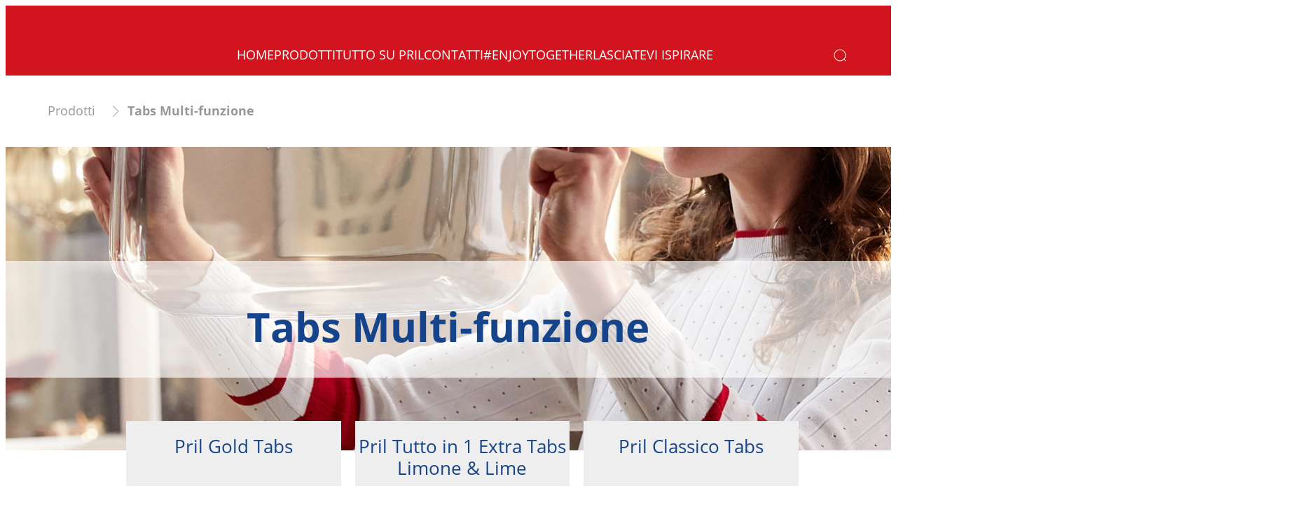

--- FILE ---
content_type: application/javascript;charset=utf-8
request_url: https://www.pril.it/etc.clientlibs/heliux/clientlibs/publish/components/tracking/googleanalytics/v1/googleanalytics.lc-0dd3587e8168fc60f865e0e96af0f05c-lc.min.js
body_size: 4232
content:
var $jscomp=$jscomp||{};$jscomp.scope={};$jscomp.createTemplateTagFirstArg=function(c){return c.raw=c};$jscomp.createTemplateTagFirstArgWithRaw=function(c,h){c.raw=h;return c};$jscomp.arrayIteratorImpl=function(c){var h=0;return function(){return h<c.length?{done:!1,value:c[h++]}:{done:!0}}};$jscomp.arrayIterator=function(c){return{next:$jscomp.arrayIteratorImpl(c)}};$jscomp.makeIterator=function(c){var h="undefined"!=typeof Symbol&&Symbol.iterator&&c[Symbol.iterator];return h?h.call(c):$jscomp.arrayIterator(c)};
$jscomp.arrayFromIterator=function(c){for(var h,e=[];!(h=c.next()).done;)e.push(h.value);return e};$jscomp.arrayFromIterable=function(c){return c instanceof Array?c:$jscomp.arrayFromIterator($jscomp.makeIterator(c))};
(self.heliuxModules=self.heliuxModules||[]).push([[7628],{34958:function(c,h,e){function u(){try{var a=!Boolean.prototype.valueOf.call(Reflect.construct(Boolean,[],function(){}))}catch(b){}return(u=function(){return!!a})()}var G=e(23029),H=e(49530),I=e(50388),v=e(53954),J=e(85501);c=e(58480);h=e(78471);var r=e(48669);r={name:"Page Meta data Tracking on init",submitDataOnInit:!0,trackingProperties:{event:"Page Meta",userID:(0,c.getCookie)("heliux_gigya_uid")||void 0,breakpoint:(0,r.D)()},trackingPropertiesGetters:{loggedIn:function(){return this.trackingProperties.userID?
"Logged In":void 0}}};var w={name:"Breadcrumb Links Tracking",eventsToTriggerTracking:["click"],selectors:{component:".breadcrumb__nav",triggers:[".breadcrumb__link"],labels:[".breadcrumb__text"]},trackingProperties:{event:"gaEvent",event_name:"navigation"},trackingParams:{navigation_bar:"breadcrumb",event_category:"navigation",event_action:"breadcrumb"},trackingParamsGetters:{navigation_item:function(a,b){return this.trackingParamsGetters.event_label(a,b)}}},x={name:"Buynow button Tracking",eventsToTriggerTracking:["click"],
selectors:{component:"body",triggers:[".buynowstores__buynow .calltoaction__link.cta"]},trackingProperties:{event:"gaEvent",event_name:"buy_now_click"},trackingParams:{event_action:"Buy Now Button Click"},onInit:function(a){this.trackingParams.event_category="Page-type: "+a.itemsToTrackConfigs.pageMetaOnInitAnalyticsConfig.trackingProperties.page_category+" - Page-URL: "+window.location.href}},y={name:"Footer Link Lists Tracking",eventsToTriggerTracking:["click"],selectors:{component:".footer__base .linklist:not(.legallinks) .linklist__wrapper",
triggers:[".linklist__link"],labels:[".linklist__text"],labelPrefix:".linklist__titleText"},trackingProperties:{event:"gaEvent",event_name:"navigation"},trackingParams:{navigation_bar:"footer navigation",event_category:"navigation",event_action:"footer navigation"},trackingParamsGetters:{event_label:function(a,b){var d=this.selectors;a=d.component;var f=d.labelPrefix,g=this.helpers.getNestedLabels;d=g(b,d.triggers,d.labels,d.levels);return b.closest(a).querySelector(f).textContent+" - "+d},navigation_item:function(a,
b){return this.trackingParamsGetters.event_label(a,b)}}},z={name:"Download Links Tracking",eventsToTriggerTracking:["click"],selectors:{component:".download",triggers:[".download__link"],labels:[".download__section .download__title-text"],fileType:".download__filetype"},trackingProperties:{event:"gaEvent",event_name:"download"},trackingParams:{event_category:"downloads",event_action:"file download"},trackingParamsGetters:{file_type:function(a,b){return b.querySelector(this.selectors.fileType).textContent},
target:function(a,b){return b.href}}},A={name:"Meta Navigation Links Tracking",eventsToTriggerTracking:["click"],selectors:{component:".header__metaNav",triggers:[".linklist__link"],labels:[".linklist__text"]},trackingProperties:{event:"gaEvent",event_name:"navigation"},trackingParams:{navigation_bar:"top navigation",event_category:"navigation",event_action:"top navigation"},trackingParamsGetters:{navigation_item:function(a,b){return this.trackingParamsGetters.event_label(a,b)}}},B={name:"Main Navigation Links Tracking",
eventsToTriggerTracking:["click"],selectors:{component:".header__navigation",triggers:[".navigation__item-content .navigation__item-link"],labels:[".navigation__item-text .navigation__item-text-line"],levels:[".navigation__item"]},trackingProperties:{event:"gaEvent",event_name:"navigation"},trackingParams:{navigation_bar:"main navigation",event_category:"navigation",event_action:"main navigation"},trackingParamsGetters:{navigation_item:function(a,b){a=this.selectors;return this.helpers.getNestedLabels(b,
a.triggers,a.labels)}}},C={name:"Footer Legal Links Tracking",eventsToTriggerTracking:["click"],selectors:{component:".footer__base .legallinks.linklist",triggers:[".linklist__link"],labels:[".linklist__text"]},trackingProperties:{event:"gaEvent",event_name:"navigation"},trackingParams:{navigation_bar:"footer navigation",event_category:"navigation",event_action:"footer navigation"},trackingParamsGetters:{navigation_item:function(a,b){return this.trackingParamsGetters.event_label(a,b)}}},K={name:"Outbound Links: External Sites Tracking",
eventsToTriggerTracking:["click"],selectors:{component:"body",triggers:["a"],excludeTriggersInContainers:[z.selectors.component,w.selectors.component,y.selectors.component,A.selectors.component,B.selectors.component,C.selectors.component,x.selectors.component]},trackingProperties:{event:"gaEvent",event_name:"link_click_external"},trackingParams:{event_category:"outbound link",event_action:"external sites"},allowCheckedTriggersOnly:function(a){var b=!a.href.includes("script:void(0)");a=location.hostname!==
a.hostname;return b&&a},trackingParamsGetters:{target:function(a,b){return b.href},event_label:function(a,b){return b.href}}},D=e(92558),E={start:"videos:state:start",play:"videos:state:play",pause:"videos:state:pause",complete:"videos:state:complete"},L=function(a){return Object.keys(a).reduce(function(b,d){return b["video"+(0,D.c)(d)+"AnalyticsConfig"]=function(f,g){return{name:"Video "+(0,D.c)(f)+" Tracking",subscriptionsToTriggerTracking:[g],trackingProperties:{event:"gaEvent",event_name:"video_"+
f},trackingParams:{event_action:f,event_category:"video"},trackingParamsGetters:{event_label:function(l){return l.videoTitle}}}}(d,E[d]),b},{})}(E),n={name:"Form Inputs Changes Tracking",eventsToTriggerTracking:["change"],selectors:{component:"body",triggers:[".formcontainer__input"],formElementWrapper:".formelement__wrapper",containerBase:".formcontainer__base"},trackingProperties:{event:"gaEvent",event_name:""},trackingParams:{event_category:"form validation"},trackingPropertiesGetters:{event_name:function(a,
b){return b.closest(n.selectors.formElementWrapper).classList.contains("isValid")?"form_input_success":"form_input_error"}},trackingParamsGetters:{form_name:function(a,b){return b.closest(n.selectors.containerBase).getAttribute("data-title")},field_name:function(a){return a.target.name},event_action:function(a,b){return n.trackingParamsGetters.form_name(a,b)},error_message:function(a){a=a.target.getAttribute("aria-describedby");a=document.getElementById(a);return"true"===a.getAttribute("aria-invalid")?
a.innerText:null},event_label:function(a){return n.trackingParamsGetters.error_message(a)?n.trackingParamsGetters.field_name(a)+" - "+n.trackingParamsGetters.error_message(a):n.trackingParamsGetters.field_name(a)+" - success"}}},t={name:"Form Submit Button Tracking",eventsToTriggerTracking:["click"],selectors:{component:"body",triggers:[".formcontainer__base .calltoaction__link"],containerBase:".formcontainer__base"},trackingProperties:{event:"gaEvent",event_name:""},trackingParams:{event_category:"form validation"},
trackingPropertiesGetters:{event_name:function(a,b){return 0<b.closest(t.selectors.containerBase).querySelectorAll(".formtext__error:not(.isHidden) .formtext__errorText").length?"form_input_error":"form_input_success"}},trackingParamsGetters:{form_name:function(a,b){return b.closest(t.selectors.containerBase).getAttribute("data-title")},event_action:function(a,b){return this.trackingParamsGetters.form_name(a,b)},event_label:function(a,b){a=b.closest(t.selectors.containerBase).querySelectorAll(".formtext__error:not(.isHidden) .formtext__errorText");
if(0<a.length){var d="";return a.forEach(function(f){d=d.concat(f.innerText," ")}),d}return"success"},error_message:function(a,b){return this.trackingParamsGetters.event_label(a,b)}}},k=e(24036).v.events.custom,M={dataLayerName:"dataLayer",itemsToTrackConfigs:Object.assign({},{pageMetaOnInitAnalyticsConfig:r,accordionAnalyticsConfig:{name:"Accordion Click/Expand Tracking",isActive:!1,eventsToTriggerTracking:["click"],selectors:{component:".accordionpanel__container",triggers:[".accordionpanel__trigger"],
labels:[".accordionpanel__title"],accordionItem:".accordionpanel__item"},allowCheckedTriggersOnly:function(a){return"true"===a.closest(this.selectors.accordionItem).getAttribute("aria-expanded")},trackingProperties:{event:"gaEvent"},trackingParams:{event_action:"click / expand"},trackingParamsGetters:{target:function(a,b){return this.trackingParamsGetters.event_label(a,b)}}},addToCartAnalyticsConfig:{name:"Add to Cart Tracking",eventsToTriggerTracking:["click"],selectors:{component:".addtocart",triggers:[".calltoaction__link"]},
trackingProperties:{event:"addToCart",event_name:"ecommerce"},trackingParamsGetters:{add:function(a,b){a=b.dataset.quantity||"1";if("1"===a)return null;try{return{products:[Object.assign({},JSON.parse(b.dataset.trackingConfigs).addToCartAnalyticsConfig.trackingParams.add.products[0],{quantity:a})]}}catch(d){return console.warn(d),null}}}},breadcrumbAnalyticsConfig:w,footerLinkListsAnalyticsConfig:y,footerLegalLinksAnalyticsConfig:C,downloadAnalyticsConfig:z,metaNavigationAnalyticsConfig:A,mainNavAnalyticsConfig:B,
socialLinksAnalyticsConfig:{name:"Social Links Tracking",isActive:!1,eventsToTriggerTracking:["click"],selectors:{component:".icon__wrapper",triggers:[".icon__link"]},trackingProperties:{event:"gaEvent",event_name:"social_outbound_link"},trackingParams:{event_category:"social",event_action:"outbound click"},trackingParamsGetters:{event_label:function(){return null}}},teaserAppDownloadAnalyticsConfig:{name:"Teaser App Download Tracking",isActive:!1,eventsToTriggerTracking:["click"],selectors:{component:".teaser__wrapper",
triggers:[".teaser__link",".calltoaction__link",".image__link"]},trackingProperties:{event:"gaEvent",event_name:"download"},trackingParams:{file_type:"app",event_category:"downloads",event_action:"app download"},trackingParamsGetters:{event_label:function(){return null}}},teaserPromotionsAnalyticsConfig:{name:"Teaser Promotions Tracking",isActive:!1,eventsToTriggerTracking:["click"],selectors:{component:".teaser__wrapper",triggers:[".teaser__link",".calltoaction__link",".image__link"]},trackingProperties:{event:"EECpromotionClick"}},
teaserBuyNowButtonAnalyticsConfig:{name:"Teaser Buy Now Button Tracking",isActive:!1,eventsToTriggerTracking:["click"],selectors:{component:".teaser__wrapper",triggers:[".teaser__link",".calltoaction__link",".image__link"]},trackingProperties:{event:"gaEvent",event_name:"buy_now_click"},trackingParams:{event_action:"Buy Now Button Click"},onInit:function(a){this.trackingParams.event_category="Page-type: "+a.itemsToTrackConfigs.pageMetaOnInitAnalyticsConfig.trackingProperties.page_category+" - Page-URL: "+
window.location.href}},teaserBuyNowButtonResellerAnalyticsConfig:{name:"Teaser Buynow button Reseller Tracking",isActive:!1,eventsToTriggerTracking:["click"],selectors:{component:".teaser__wrapper",triggers:[".teaser__link",".calltoaction__link"]},trackingProperties:{event:"gaEvent",event_name:"buy_now_reseller_click"},trackingParams:{event_action:"Buy Now",event_category:"ecommerce"}},externalLinksAnalyticsConfig:K,teaserListLoadMoreAnalyticsConfig:{name:"TeaserList load-more Tracking",isActive:!1,
eventsToTriggerTracking:["click"],selectors:{component:".teaserlist__wrapper",triggers:[".teaserlist__loadmore"]},trackingProperties:{event:"gaEvent",event_name:"load_more"},trackingParams:{event_category:"form validation",event_action:"load more",event_label:"click"}},switchLanguageAnalyticsConfig:{name:"Language Switch Tracking",eventsToTriggerTracking:["click"],selectors:{component:".languagenavigation__basic__languages",triggers:[".languagenavigation__basic__languages__link"],labels:[".languagenavigation__basic__languages__code"]},
trackingProperties:{event:"gaEvent",event_name:"navigation"},trackingParams:{navigation_bar:"language switch",event_category:"navigation",event_action:"language switch"},trackingParamsGetters:{navigation_item:function(a,b){return this.trackingParamsGetters.event_label(a,b)}}},switchCountryPopupAnalyticsConfig:{name:"Country Switch Tracking",eventsToTriggerTracking:["click"],selectors:{component:".languagenavigation__wrapper",triggers:[".languagenavpopup__languageConfirm"],activeCountry:".languagenavpopup__countries__item--active"},
trackingProperties:{event:"gaEvent",event_name:"navigation"},trackingParams:{navigation_bar:"country switch",event_category:"navigation",event_action:"country switch"},trackingParamsGetters:{event_label:function(){return document.querySelector(this.selectors.activeCountry).dataset.countryCode.toUpperCase()},navigation_item:function(){return this.trackingParamsGetters.event_label()}}},switchLanguagePopupAnalyticsConfig:{name:"Language Switch Popup Tracking",eventsToTriggerTracking:["click"],selectors:{component:".languagenavigation__wrapper",
triggers:[".languagenavpopup__languageConfirm"],activeLanguage:".languagenavpopup__languagesWrapper__languagesWrapper .languagenavpopup__languages__link--active"},trackingProperties:{event:"gaEvent",event_name:"navigation"},trackingParams:{navigation_bar:"language switch",event_category:"navigation",event_action:"language switch"},trackingParamsGetters:{event_label:function(){return document.querySelector(this.selectors.activeLanguage).parentNode.dataset.languageCode},navigation_item:function(){return this.trackingParamsGetters.event_label()}}},
buynowButtonAnalyticsConfig:x,buynowButtonResellerAnalyticsConfig:{name:"Buynow button Reseller Tracking",isActive:!1,eventsToTriggerTracking:["click"],selectors:{component:".calltoaction__link",triggers:[".calltoaction__link"]},trackingProperties:{event:"gaEvent",event_name:"buy_now_reseller_click"},trackingParams:{event_action:"Buy Now",event_category:"ecommerce"}},livePreviewButtonAnalyticsConfig:{name:"live preview button Tracking",eventsToTriggerTracking:["click"],selectors:{component:"body",
triggers:[".calltoaction__livepreview .calltoaction__link.cta"]},trackingProperties:{event:"gaEvent",event_name:"live_preview_click"},trackingParams:{event_action:"Live Preview click"},onInit:function(a){this.trackingParams.event_category="Page-type: "+a.itemsToTrackConfigs.pageMetaOnInitAnalyticsConfig.trackingProperties.page_category+" - Page-URL: "+window.location.href}},formInputsAnalyticsConfig:n,formSubmitAnalyticsConfig:t,formAnalyticsConfig:{name:"Form open/view tracking",subscriptionsToTriggerTracking:["form:view"],
trackingProperties:{event:"gaEvent",event_name:"form_view"},trackingParams:{event_category:"form validation",event_label:"view"},trackingParamsGetters:{form_name:function(a){return a?a.formName:null},event_action:function(a){return this.trackingParamsGetters.form_name(a)}}}},L,{gigyaUserRegistrationStartTracking:{name:"1. Register start Tracking",subscriptionsToTriggerTracking:[k.register.start],trackingProperties:{event:"gaEvent",event_name:"sign_up_start"},trackingParams:{signup_method:"Default",
event_label:"start",event_action:"sign-up",event_category:"account"}},gigyaUserRegistrationSuccessTracking:{name:"2. Register success Tracking",subscriptionsToTriggerTracking:[k.register.success],trackingProperties:{event:"gaEvent",event_name:"sign_up_soi"},trackingParams:{event_label:"signup single opt-in",event_action:"sign-up",event_category:"account"},trackingParamsGetters:{signup_method:function(a){return a.provider||"Default"}}},gigyaUserRegistrationVerifiedTracking:{name:"3. Register verified Tracking",
subscriptionsToTriggerTracking:[k.register.verified.ga],trackingProperties:{event:"gaEvent",event_name:"sign_up_doi"},trackingParams:{event_action:"sign-up",event_category:"account",event_label:"signup double opt-in"},trackingParamsGetters:{signup_method:function(a){a=void 0===a?{}:a;return a.provider||"Default"}}},gigyaUserRegistrationErrorTracking:{name:"4. Register error Tracking",subscriptionsToTriggerTracking:[k.register.fail],trackingProperties:{event:"gaEvent",event_name:"sign_up_fail"},trackingParams:{event_action:"sign-up",
event_category:"account"},trackingParamsGetters:{error_message:function(a){return a.errorMessage},event_label:function(a){return"submit unsuccessful - "+a.errorMessage},signup_method:function(a){return a.provider||"Default"}}},gigyaUserLoginStartTracking:{name:"5. Login start Tracking",subscriptionsToTriggerTracking:[k.login.start],trackingProperties:{event:"gaEvent",event_name:"login_start"},trackingParams:{login_method:"Default",event_label:"start",event_action:"login",event_category:"account"}},
gigyaUserLoginSuccessfulTracking:{name:"6. Login successful Tracking",subscriptionsToTriggerTracking:[k.login.success],trackingProperties:{event:"gaEvent",event_name:"login"},trackingParams:{event_action:"login",event_category:"account"},trackingParamsGetters:{event_label:function(a){return"successful - "+(a.provider||"Default")},login_method:function(a){return a.provider||"Default"}}},gigyaUserLoginErrorTracking:{name:"7. Login error Tracking",subscriptionsToTriggerTracking:[k.login.fail],trackingProperties:{event:"gaEvent",
event_name:"login_fail"},trackingParams:{event_action:"login",event_category:"account"},trackingParamsGetters:{error_message:function(a){return a.errorMessage},event_label:function(a){return"unsuccessful - "+a.errorMessage},login_method:function(a){return a.provider||"Default"}}},gigyaUserLogoutSuccessfulTracking:{name:"8. Logout successful Tracking",subscriptionsToTriggerTracking:[k.logout.success],trackingProperties:{event:"gaEvent",event_name:"logout"},trackingParams:{event_label:"successful",
event_action:"logout",event_category:"account"}},gigyaUserProfileUpdateTracking:{name:"9. Profile update Tracking",subscriptionsToTriggerTracking:[k.profile.update],trackingProperties:{event:"gaEvent",event_name:"change_account_settings"},trackingParams:{event_action:"change settings",event_category:"account"},trackingParamsGetters:{field_name:function(a){return(a.changedFields||[]).join(",")},event_label:function(a){return(a.changedFields||[]).join(",")}}},gigyaUserProfileDeleteTracking:{name:"10. Profile delete Tracking",
subscriptionsToTriggerTracking:[k.delete_user.success],trackingProperties:{event:"gaEvent",event_name:"change_account_settings"},trackingParams:{event_label:"delete account",event_action:"successful",event_category:"account"}},gigyaForgotPassStartTracking:{name:"11. Forgot pass Tracking",subscriptionsToTriggerTracking:[k.forgot_password.start],trackingProperties:{event:"gaEvent",event_name:"forgot_password_start"},trackingParams:{event_label:"start",event_action:"forgot password",event_category:"account"}},
gigyaForgotPassSuccessfulTracking:{name:"12. Forgot pass Tracking",subscriptionsToTriggerTracking:[k.forgot_password.success],trackingProperties:{event:"gaEvent",event_name:"forgot_password"},trackingParams:{event_label:"submit successful",event_action:"forgot password",event_category:"account"}},gigyaForgotPassErrorTracking:{name:"13. Forgot pass error Tracking",subscriptionsToTriggerTracking:[k.forgot_password.fail],trackingProperties:{event:"gaEvent",event_name:"forgot_password_fail"},trackingParams:{event_action:"forgot password",
event_category:"account"},trackingParamsGetters:{error_message:function(a){return a.errorMessage},event_label:function(a){return"submit unsuccessful - "+a.errorMessage}}}}),htmlItemToTrackConfigsDataAttr:"data-tracking-configs"};r=e(12595);e=e(38105);var O=(0,r.$N)({},e.S,{trackingParamsGetters:{event_label:function(a,b){a=this.selectors;return this.helpers.getNestedLabels(b,a.triggers,a.labels,a.levels)}},helpers:{getNestedLabels:function N(b,d,f,g,l){l=void 0===l?" - ":l;if(f&&f.length){var p=b.querySelectorAll(":scope \x3e "+
f.join(", :scope \x3e ")),q=d.find(function(m){m=m.split("\x3e").pop().substring(1);return b.classList.contains(m)});p=f.includes(q)?b.textContent:[].concat($jscomp.arrayFromIterable(p)).map(function(m){return m.textContent}).join(" ");if(!g||!g.length)return p;q=function(m){for(var F=3;0<F;){if(!m.parentElement)return null;m=m.parentElement;--F}return m}(b);return q?(q=q.closest(g.join(", ")))?""+N(q.querySelector(":scope \x3e "+d.join(", :scope \x3e ")),d,f,g,l)+(p?l:"")+p:p:p}}}});e=function(b){function d(){return(0,
G.A)(this,d),f=this,g=d,l=arguments,g=(0,v.A)(g),(0,I.A)(f,u()?Reflect.construct(g,l||[],(0,v.A)(f).constructor):g.apply(f,l));var f,g,l}return(0,J.A)(d,b),(0,H.A)(d,[{key:"getAnalyticsConfig",value:function(){return M}},{key:"getItemToTrackDefaultConfig",value:function(){return O}}])}(h.k);(0,c.register)({GoogleAnalytics:e},0)}},function(c){c.O(0,[750],function(){return c(c.s=34958)});c.O()}]);